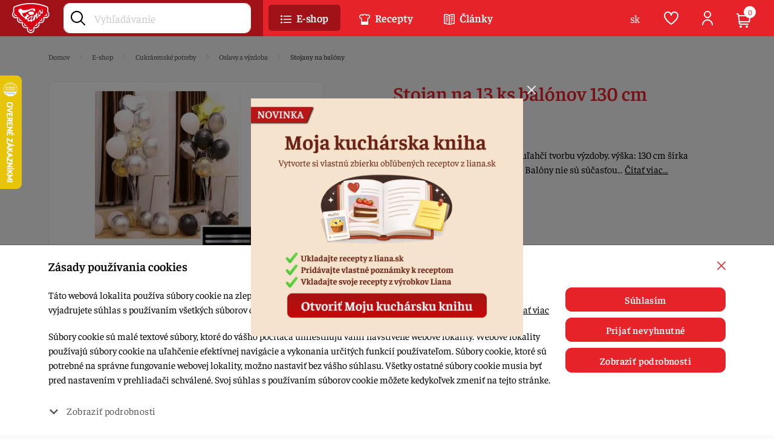

--- FILE ---
content_type: text/html; charset=utf-8
request_url: https://www.liana.sk/tovar/6604/stojan-na-13-ks-balonov-130-cm
body_size: 15557
content:
<!DOCTYPE html>
<html lang="sk">
<head>
    <meta name="viewport" content="width=device-width, initial-scale=1" />
    <meta http-equiv="X-UA-Compatible" content="IE=edge,chrome=1"/>
    <meta charset="UTF-8"/>
    <meta name="robots" content="index,follow"/>

    <title id="snippet--title">Stojan na 13 ks balónov 130 cm - Liana</title>
    <meta name="keywords" content="balonova girlanda, party balony, balony na detskú oslavu, balony na party, party balóny, narodeninová oslava, zápich, zápich na tortu, zápichy na tortu, narodeniny, narodeninova oslava, narodeninova oslava napady, stojan na balóny"/>
    <meta name="description" content="Balónové girlandy rôznych farieb a tvarov vhodné na svadby, rodinné oslavy. Sady balónov a stojany na balóny nájdete u nás."/>

    <link rel="apple-touch-icon" sizes="57x57" href="/assets/default/favicon/apple-icon-57x57.png"/>
    <link rel="apple-touch-icon" sizes="60x60" href="/assets/default/favicon/apple-icon-60x60.png"/>
    <link rel="apple-touch-icon" sizes="72x72" href="/assets/default/favicon/apple-icon-72x72.png"/>
    <link rel="apple-touch-icon" sizes="76x76" href="/assets/default/favicon/apple-icon-76x76.png"/>
    <link rel="apple-touch-icon" sizes="114x114" href="/assets/default/favicon/apple-icon-114x114.png"/>
    <link rel="apple-touch-icon" sizes="120x120" href="/assets/default/favicon/apple-icon-120x120.png"/>
    <link rel="apple-touch-icon" sizes="144x144" href="/assets/default/favicon/apple-icon-144x144.png"/>
    <link rel="apple-touch-icon" sizes="152x152" href="/assets/default/favicon/apple-icon-152x152.png"/>
    <link rel="apple-touch-icon" sizes="180x180" href="/assets/default/favicon/apple-icon-180x180.png"/>
    <link rel="icon" type="image/png" sizes="192x192" href="/assets/default/favicon/android-icon-192x192.png"/>
    <link rel="icon" type="image/png" sizes="32x32" href="/assets/default/favicon/favicon-32x32.png"/>
    <link rel="icon" type="image/png" sizes="96x96" href="/assets/default/favicon/favicon-96x96.png"/>
    <link rel="icon" type="image/png" sizes="16x16" href="/assets/default/favicon/favicon-16x16.png"/>
    <link rel="manifest" href="/assets/default/favicon/manifest.json"/>

    <meta name="msapplication-TileColor" content="#ffffff"/>
    <meta name="msapplication-TileImage" content="/assets/default/favicon/ms-icon-144x144.png"/>
    <meta name="theme-color" content="#ffffff"/>

    <meta name="author" content="Liana"/>
    <meta property="og:title" content="Stojan na 13 ks balónov 130 cm"/>
    <meta property="og:url" content="https://www.liana.sk/tovar/6604/stojan-na-13-ks-balonov-130-cm"/>
    <meta property="og:site_name" content="Liana"/>
    <meta property="og:description" content="Balónové girlandy rôznych farieb a tvarov vhodné na svadby, rodinné oslavy. Sady balónov a stojany na balóny nájdete u nás."/>

        <meta property="og:image" content="https://www.liana.sk/thumbs/400x400-fix-80/6604-9483-2528.jpg"/>
        <meta property="og:image:width" content="400" />
        <meta property="og:image:height" content="400" />

    <script>
        window.dataLayer = window.dataLayer || [];
        function gtag(){ dataLayer.push(arguments) };
    </script>

    <script>
        gtag('consent', 'default', {
            'analytics_storage':  'denied',
            'ad_storage': 'denied',
            'ad_user_data': 'denied',
            'ad_personalization': 'denied'
        });
    </script>

        <!-- Google Tag Manager -->
        <script>(function(w,d,s,l,i){ w[l]=w[l]||[];w[l].push({ 'gtm.start':
            new Date().getTime(),event:'gtm.js' });var f=d.getElementsByTagName(s)[0],
            j=d.createElement(s),dl=l!='dataLayer'?'&l='+l:'';j.async=true;j.src=
            'https://www.googletagmanager.com/gtm.js?id='+i+dl;f.parentNode.insertBefore(j,f);
            })(window,document,'script','dataLayer', "GTM-NB73LB8");</script>
        <!-- End Google Tag Manager -->


    <script>
        dataLayer.push({ ecommerce: null });
        dataLayer.push({
            'event': "view_item",
            'page_location': window.location.href,
            'page_referrer': document.referrer,
            'gclid': null,
            'wbraid': null,
            'gbraid': null,
            'session_id': null,
            'fbp': null,
            'fbc': null,
            'client_id': null,
            'ecommerce': {
                'name': "Stojan na 13 ks balónov 130 cm",
                'category': "Cukrárenské potreby / Oslavy a výzdoba / Stojany na balóny",
                'value': "8.90",
                'currency': "EUR",
                'items': [
                    {
                        'item_id': 6604,
                        'item_name': "Stojan na 13 ks balónov 130 cm",
                        'item_brand': null,
                        'item_category': "Cukrárenské potreby / Oslavy a výzdoba / Stojany na balóny",
                        'item_list_id': 2139,
                        'item_list_name': "Cukrárenské potreby / Oslavy a výzdoba / Stojany na balóny",
                        'currency': "EUR",
                        'price': "8.90",
                        'quantity': 1
                    }
                ]
            }
        });
    </script>

    <meta name="facebook-domain-verification" content="0bjxyb8vmhruikh7spq5s8iaqpp4r6" />
<meta name="google-site-verification" content="EmqHJCP2UO-KibQ5W-W4WNBNaVixL2BeSxkMvpaF9Ck" />
<meta name="google-site-verification" content="anotiq89UJU1nt4cy2EPrjyDJWfa__OxBquLGnlhxhk" />
<meta name="p:domain_verify" content="0bc9c80b11a35d469537f014de652e19"/>

    <link rel="canonical" href="https://www.liana.sk/tovar/6604/stojan-na-13-ks-balonov-130-cm" />
<link rel="stylesheet" type="text/css" media="all" href="/webtemp/507481d024fe.css">

        <!-- display the login prompt -->
        <script src="https://accounts.google.com/gsi/client" async defer></script>
        <div id="g_id_onload"
             data-client_id="456185715749-8lr00eku9eso0720jj69toao4nlug6a6.apps.googleusercontent.com"
             data-context="signin"
             data-callback="googleLoginEndpoint"
             data-close_on_tap_outside="false">
        </div>

        <script>
            // callback function that will be called when the user is successfully logged-in with Google
            function googleLoginEndpoint(googleUser) {
                $.nette.ajax({
                    method: "POST",
                    url: "https://www.liana.sk/tovar/6604/stojan-na-13-ks-balonov-130-cm?do=GoogleOneTapAuthorize",
                    data: {"id_token":googleUser.credential}
                }).done(function(payload) {
                    console.log(payload);
                });
            }
        </script>

    <!-- Ecomail starts -->
    <script type="text/javascript">
        ;(function(p,l,o,w,i,n,g){ if(!p[i]){ p.GlobalSnowplowNamespace=p.GlobalSnowplowNamespace||[];
        p.GlobalSnowplowNamespace.push(i);p[i]=function(){ (p[i].q=p[i].q||[]).push(arguments)
        };p[i].q=p[i].q||[];n=l.createElement(o);g=l.getElementsByTagName(o)[0];n.async=1;
        n.src=w;g.parentNode.insertBefore(n,g)}}(window,document,"script","//d70shl7vidtft.cloudfront.net/ecmtr-2.4.2.js","ecotrack"));
        window.ecotrack('newTracker', 'cf', 'd2dpiwfhf3tz0r.cloudfront.net', { /* Initialise a tracker */
            appId: 'lianagolias', consentModeV2: true
        });
        window.ecotrack('setUserIdFromLocation', 'ecmid');
        window.ecotrack('trackPageView');
    </script>
    <!-- Ecomail stops -->

    <script type="text/javascript">
        window.ecotrack('trackStructEvent', 'ECM_PRODUCT_VIEW', 6604);
    </script>
</head>

<body class="shop " data-cookies-id="null" data-user-email="null" data-user-id="null">
<noscript>
    <iframe src="https://www.googletagmanager.com/ns.html?id=GTM-NB73LB8" height="0" width="0" style="display:none;visibility:hidden"></iframe>
</noscript>

<main class="main" id="main">
    <div class="px-10 px-sm-0">
<div class="container">
<div class="breadcrumb-wrapper">
    <ol class="breadcrumb breadcrumb-scrollable d-print-none" vocab="http://schema.org/" typeof="BreadcrumbList">
        <li class="breadcrumb-item" property="itemListElement" typeof="ListItem">
            <a href="/" property="item" typeof="WebPage">
                <span property="name">Domov</span>
            </a>
            <meta property="position" content="1">
        </li>
        <li class="breadcrumb-item" property="itemListElement" typeof="ListItem">
            <a href="/eshop" property="item" typeof="WebPage"><span property="name">E-shop</span></a>
            <meta property="position" content="2">
        </li>

                <li class="breadcrumb-item " property="itemListElement" typeof="ListItem">
                    <a href="/sortiment-cukrarenske-potreby" property="item" typeof="WebPage">
                        <span property="name">Cukrárenské potreby</span>
                    </a>
                    <meta property="position" content="3">
                </li>
                <li class="breadcrumb-item " property="itemListElement" typeof="ListItem">
                    <a href="/sortiment-oslavy-a-vyzdoba" property="item" typeof="WebPage">
                        <span property="name">Oslavy a výzdoba</span>
                    </a>
                    <meta property="position" content="4">
                </li>
                <li class="breadcrumb-item active" property="itemListElement" typeof="ListItem">
                    <a href="/sortiment-stojany-na-balony" property="item" typeof="WebPage">
                        <span property="name">Stojany na balóny</span>
                    </a>
                    <meta property="position" content="5">
                </li>
    </ol>
</div></div>

<div class="container product-detail" itemscope itemtype="http://schema.org/Product">
    <div class="row">
        <div class="col-12 col-md-6 col-lg-5 mb-40">
<div class="d-md-none">
    <h1 itemprop="name" class="color-red mb-20">Stojan na 13 ks balónov 130 cm</h1>
<div class="stock-detail mb-20 mb-md-30">

        <span class="stock-in">
            <svg class="icon me-5"><use xlink:href='/assets/default/icons/icons.svg?v=1762718848#in-stock'></use></svg>
            Skladom &gt; 10
        </span>
</div>

<p class="short-description mb-20 mb-md-40">
        Stojan na 13 ks balón, ktorý vám uľahčí tvorbu výzdoby.


	výška: 130 cm
	šírka podstavca: 20 cm
	materiál: plast


Balóny nie sú súčasťou…
    <a href="#product-info" class="scrollSupportProduct"
       data-pixel-add-desc="true"
       data-pixel-id="6604"
       data-pixel-name="Stojan na 13 ks balónov 130 cm"
       data-pixel-brand=""
       data-pixel-category="Cukrárenské potreby / Oslavy a výzdoba / Stojany na balóny"
       data-pixel-category-id="2139"
       data-pixel-price="8.9"
       data-pixel-currency="EUR">Čítať viac…</a>
</p></div><figure class="mb-20 position-relative">
    <a data-fancybox="gallery" data-thumbs="true" class="zoomin" href="/thumbs/1200x1200-normal-80/6604-9483-2528.jpg"
       data-pixel-add-zoom="true"
       data-pixel-id="6604"
       data-pixel-name="Stojan na 13 ks balónov 130 cm"
       data-pixel-brand=""
       data-pixel-category="Cukrárenské potreby / Oslavy a výzdoba / Stojany na balóny"
       data-pixel-category-id="2139"
       data-pixel-price="8.9"
       data-pixel-currency="EUR">
        <img itemprop="image" src="/thumbs/600x600-fix-80/6604-9483-2528.jpg" alt="Stojan na 13 ks balónov 130 cm" class="img-fluid border-radius-10 img-border" loading="lazy" />
    </a>

    <a href="/thumbs/1200x1200-normal-80/of-6604-2597-2528-1.png" data-fancybox="gallery2" data-thumb="/thumbs/130x130-fix-80/of-6604-2597-2528-1.png"></a>
    <a href="/thumbs/1200x1200-normal-80/of-6604-4145-2528-2.png" data-fancybox="gallery2" data-thumb="/thumbs/130x130-fix-80/of-6604-4145-2528-2.png"></a>

    <div class="product-badge product-badge-detail">
    </div>
</figure>

<div class="owl-carousel owl-theme-foto mb-30 mb-lg-60" id="foto-slider">
    <div class="col-foto">
        <a data-fancybox="gallery" class="cursor-zoom-in" href="/thumbs/1200x1200-normal-80/of-6604-2597-2528-1.png"
           data-pixel-add-zoom="true"
           data-pixel-id="6604"
           data-pixel-name="Stojan na 13 ks balónov 130 cm"
           data-pixel-brand=""
           data-pixel-category="Cukrárenské potreby / Oslavy a výzdoba / Stojany na balóny"
           data-pixel-category-id="2139"
           data-pixel-price="8.9"
           data-pixel-currency="EUR">
            <img itemprop="image" loading="lazy" itemprop="image" width="130" height="130" src="/thumbs/130x130-drop-80/of-6604-2597-2528-1.png" class="img-fluid" alt="Stojan na 13 ks balónov 130 cm" />
        </a>
    </div>
    <div class="col-foto">
        <a data-fancybox="gallery" class="cursor-zoom-in" href="/thumbs/1200x1200-normal-80/of-6604-4145-2528-2.png"
           data-pixel-add-zoom="true"
           data-pixel-id="6604"
           data-pixel-name="Stojan na 13 ks balónov 130 cm"
           data-pixel-brand=""
           data-pixel-category="Cukrárenské potreby / Oslavy a výzdoba / Stojany na balóny"
           data-pixel-category-id="2139"
           data-pixel-price="8.9"
           data-pixel-currency="EUR">
            <img itemprop="image" loading="lazy" itemprop="image" width="130" height="130" src="/thumbs/130x130-drop-80/of-6604-4145-2528-2.png" class="img-fluid" alt="Stojan na 13 ks balónov 130 cm" />
        </a>
    </div>
</div>

<div class="heureka-box d-none d-md-flex">
    <div class="img">
        <a href="https://obchody.heureka.sk/liana-sk/recenze/" class="blank">
            <img loading="lazy" class="img-fluid" src="/assets/default/icons/heureka.svg" width="60" height="60" alt="Heureka">
        </a>
    </div>
    <div class="desc">
        <div class="rating">
            <span class="mr-5">100%</span>
            <img loading="lazy" src="/assets/default/icons/heureka-stars.svg" width="93" height="14" class="stars" alt="100%">
        </div>

        <span class="ratingtime">Pridané: 08.05.2024</span>
        <p class="ratingdesc mt-5">
            Kvalitné výrobky, rýchle dodanie. Maximálna spokojnosť.
        </p>
    </div>
</div>        </div>

        <div class="col-12 col-md-6 col-lg-6 offset-lg-1 mb-40">
<div class="d-none d-md-block">
    <h2 class="h1 color-red mb-20">Stojan na 13 ks balónov 130 cm</h2>
<div class="stock-detail mb-20 mb-md-30">

        <span class="stock-in">
            <svg class="icon me-5"><use xlink:href='/assets/default/icons/icons.svg?v=1762718848#in-stock'></use></svg>
            Skladom &gt; 10
        </span>
</div>

<p class="short-description mb-20 mb-md-40">
        Stojan na 13 ks balón, ktorý vám uľahčí tvorbu výzdoby.


	výška: 130 cm
	šírka podstavca: 20 cm
	materiál: plast


Balóny nie sú súčasťou…
    <a href="#product-info" class="scrollSupportProduct"
       data-pixel-add-desc="true"
       data-pixel-id="6604"
       data-pixel-name="Stojan na 13 ks balónov 130 cm"
       data-pixel-brand=""
       data-pixel-category="Cukrárenské potreby / Oslavy a výzdoba / Stojany na balóny"
       data-pixel-category-id="2139"
       data-pixel-price="8.9"
       data-pixel-currency="EUR">Čítať viac…</a>
</p></div>

        <div itemprop="offers" itemscope itemtype="http://schema.org/Offer" class="product-price mb-20 mb-lg-40">
            <meta itemprop="priceCurrency" content="EUR" />
            <meta itemprop="price" content="8.9" />
            <meta itemprop="url" content="https://www.liana.sk/tovar/6604/stojan-na-13-ks-balonov-130-cm" />

                <meta itemprop="availability" content="https://schema.org/InStock" />

                <span class="price-default">8,90 €</span>

                / 1 ks s DPH
        </div>

                    <form action="/tovar/6604/stojan-na-13-ks-balonov-130-cm" method="post" id="frm-cartItemForm" class="ajax">
                        <div class="row">
                            <div class="col-12 col-sm-6 col-md-12 col-lg-5 col-xl-4 mb-10">
                                <div class="quantity-box">
                                    <input name="qty" required data-nette-rules='[{"op":":filled","msg":"Zadajte prosím \"Počet kusov\"."},{"op":":integer","msg":"Zadajte prosím cele číslo pre: \"Počet kusov\"."}]' type="text" value="1" data-min="1" data-step="1" id="cartItemFormQty" class="form-control form-control-lg quantity text-center" aria-label="Počet kusov">
                                </div>
                            </div>

                            <div class="col-12 col-sm-6 col-md-12 col-lg-5 col-xl-6 mb-10">
                                <button type="submit" name="send" value="Do košíka" class="btn btn-green btn-lg btn-add-detail w-100"  aria-label="Do košíka"
                                                      data-dropdown-open="true"
                                                      data-pixel-add-box="true"
                                                      data-pixel-id="6604"
                                                      data-pixel-name="Stojan na 13 ks balónov 130 cm"
                                                      data-pixel-brand=""
                                                      data-pixel-category="Cukrárenské potreby / Oslavy a výzdoba / Stojany na balóny"
                                                      data-pixel-category-id="2139"
                                                      data-pixel-price="8.9"
                                                      data-pixel-currency="EUR">

                                    <svg class="icon me-5"><use xlink:href="/assets/default/icons/icons.svg?v=1762718848#new-add-to-cart"></use></svg>
                                    Do košíka
                                </button>
                            </div>

                            <div class="col-12 col-lg-2 text-lg-end" id="snippet--productDetail">
                                <div class="d-none d-lg-block">
                                        <button type="button" class="ajax btn btn-default btn-lg btn-popular" aria-label="Pridať medzi obľúbené" role="button" data-bs-toggle="modal" data-bs-target="#loginBox">
                                            <svg class="icon"><use xlink:href="/assets/default/icons/icons.svg?v=1762718848#new-heart"></use></svg>
                                        </button>
                                </div>

                                <div class="d-lg-none">
                                        <button type="button" class="ajax btn btn-link btn-link-heart w-100" aria-label="Pridať medzi obľúbené" role="button" data-bs-toggle="modal" data-bs-target="#loginBox">
                                            <svg class="icon me-10"><use xlink:href="/assets/default/icons/icons.svg?v=1762718848#new-heart"></use></svg>
                                            <span>Pridať medzi obľúbené</span>
                                        </button>
                                </div>
                            </div>
                        </div>
                    <input type="hidden" name="_token_" value="q7lpl9hrj7xtR/yPM06vbPkXJVdkPEanbMk4c="><input type="hidden" name="product_id" value="6604"><input type="hidden" name="_do" value="cartItemForm-submit"><!--[if IE]><input type=IEbug disabled style="display:none"><![endif]-->
</form>

<div class="heureka-box mt-20 d-flex d-md-none">
    <div class="img">
        <a href="https://obchody.heureka.sk/liana-sk/recenze/" class="blank">
            <img loading="lazy" class="img-fluid" src="/assets/default/icons/heureka.svg" width="60" height="60" alt="Heureka">
        </a>
    </div>
    <div class="desc">
        <div class="rating">
            <span class="mr-5">100%</span>
            <img loading="lazy" src="/assets/default/icons/heureka-stars.svg" width="93" height="14" class="stars" alt="100%">
        </div>

        <span class="ratingtime">Pridané: 08.05.2024</span>
        <p class="ratingdesc mt-5">
            Kvalitné výrobky, rýchle dodanie. Maximálna spokojnosť.
        </p>
    </div>
</div>
<hr class="mt-20 mb-20" />

<div class="product-parameters">
            <div class="row">
                <div class="col-6 param-name">Cena bez DPH:</div>
                <div class="col-6 param-value text-end text-lg-start">7,24 €</div>
            </div>
            

            <div class="row">
                <div class="col-6 param-name">Kód produktu:</div>
                <div class="col-6 param-value text-end text-lg-start" itemprop="sku">2528</div>
            </div>
            <div class="row">
                <div class="col-6 param-name">Hmotnosť:</div>
                <div class="col-6 param-value text-end text-lg-start">500 g</div>
            </div>



</div>        </div>
    </div>

    <div>
<ul class="nav nav-pills flex-nowrap overflow-auto mb-30 d-print-none" id="product-info">
    <li class="nav-item">
        <a class="nav-link active" data-bs-toggle="tab" data-bs-target="#productTab1" href="#productTab1">Popis</a>
    </li>

</ul>

<div class="tab-content mb-40" id="productTabContent">
    <div class="tab-pane fade show active" id="productTab1">
        <div class="row">
            <div class="col-12 col-lg-6 mb-40 wysing">
                <div itemprop="description">
                    <p>Stojan na 13&nbsp;ks balón, ktorý vám uľahčí tvorbu výzdoby.</p>

<ul>
	<li>výška:&nbsp;130&nbsp;cm</li>
	<li>šírka podstavca: 20&nbsp;cm</li>
	<li>materiál: plast</li>
</ul>

<p>Balóny nie sú súčasťou balenia.</p>

<p>V balení je stojan, paličky, spojovací materiál na paličky a držiaky na balóny. Základňa&nbsp;na naplnenie vodou s&nbsp;priemerom 20&nbsp;cm, 13 košíčkov a palice s dĺžkou max 130 cm s konektormi. Všetky prvky balónového stojana je možné zložiť veľmi rýchlo, bez potreby akéhokoľvek náradia.&nbsp;Palice s nastaviteľnou dĺžkou.</p>

                </div>

            </div>

            <div class="col-12 col-lg-4 offset-lg-2 mb-40">
<div class="d-none d-lg-block mb-40">
        <a class="item blank" href="https://www.liana.sk/sortiment-pecenie">
            <img loading="lazy" class="img-fluid border-radius-10 img-border" src="/thumbs/350x350-drop-80/149-8879-bocny-banner-e-shop-350-x-350-px-20251206-060840-0000.jpg" width="350" height="350" alt="Reklama vľavo"/>
        </a>
</div>            </div>
        </div>
    </div>


    <div class="tab-pane fade" id="productTab4">
<div class="owl-carousel owl-recipe-slider-detail d-flex list-recipe">
</div>    </div>


</div>    </div>

    <div>
    <hr class="mt-30 mb-30 d-print-none" />
    <span class="h2 color-red text-center mb-30 mb-lg-50 d-print-none">
            Podobné produkty
    </span>
    <div class="owl-carousel owl-product-slider list-product d-print-none">
<div class="item h-100 d-flex flex-column" itemprop="itemListElement" itemscope itemtype="https://schema.org/Product https://schema.org/ListItem">
    <meta itemprop="name" content="Páska na balónovú girlandu 5 m" />

    <a href="/tovar-6404-paska-na-balonovu-girlandu-5-m" itemprop="url">
        <figure class="mb-15">
            <img itemprop="image" src="/thumbs/400x400-fix-80/6404-8249-logo-59.png" class="img-fluid" width="400" height="400" alt="Páska na balónovú girlandu 5 m" loading="lazy" />

            <div class="product-badge">
            </div>
        </figure>

        <h2 class="px-10 px-sm-15 mb-5">Páska na balónovú girlandu 5 m</h2>
    </a>

    <div class="px-10 px-sm-15 pb-10 pb-sm-15">
            <div class="row mb-10">
                <div class="col-7 stock">
                            <span class="stock-in">
                            <svg class="icon me-5"><use xlink:href='/assets/default/icons/icons.svg?v=1762718848#in-stock'></use></svg> 8 ks
                        </span>
                </div>

                <div class="col-5 text-end code">
                    Kód:&nbsp;2529
                </div>
            </div>

            <div class="d-flex align-items-center">
                <div class="price" itemprop="offers" itemscope itemtype="http://schema.org/Offer">
                    <meta itemprop="priceCurrency" content="EUR" />
                    <meta itemprop="price" content="0.81" />



                        <span class="price-default">1,00 €</span>
                </div>

                <div class="ms-auto" id="snippet--h1product-6404">
                        <a href="/tovar/6604/stojan-na-13-ks-balonov-130-cm?product_id=6404&amp;do=addPopular" class="ajax btn btn-heart ajax" data-popular="true">
                            <svg class="icon"><use xlink:href="/assets/default/icons/icons.svg?v=1762718848#new-heart"></use></svg>
                        </a>
                </div>

                <div class="ms-5">
                        <a href="/tovar/6604/stojan-na-13-ks-balonov-130-cm?item_id=6404&amp;do=addItem" class="ajax btn btn-green btn-list-add" data-dropdown-open="true"
                                                                data-pixel-add="true"
                                                                data-pixel-id="6404"
                                                                data-pixel-name="Páska na balónovú girlandu 5 m"
                                                                data-pixel-brand=""
                                                                data-pixel-category="Cukrárenské potreby / Oslavy a výzdoba / Balónové girlandy"
                                                                data-pixel-category-id="2138"
                                                                data-pixel-price="1"
                                                                data-pixel-currency="EUR">

                                <svg class="icon"><use xlink:href="/assets/default/icons/icons.svg?v=1762718848#new-add-to-cart"></use></svg>
                        </a>
                </div>
            </div>
    </div>
</div><div class="item h-100 d-flex flex-column" itemprop="itemListElement" itemscope itemtype="https://schema.org/Product https://schema.org/ListItem">
    <meta itemprop="name" content="Stojan na 6 ks balónov 70 cm" />

    <a href="/tovar/6398/stojan-na-6-ks-balonov-70-cm" itemprop="url">
        <figure class="mb-15">
            <img itemprop="image" src="/thumbs/400x400-fix-80/6398-7626-logo-45.png" class="img-fluid" width="400" height="400" alt="Stojan na 6 ks balónov 70 cm" loading="lazy" />

            <div class="product-badge">
            </div>
        </figure>

        <h2 class="px-10 px-sm-15 mb-5">Stojan na 6 ks balónov 70 cm</h2>
    </a>

    <div class="px-10 px-sm-15 pb-10 pb-sm-15">
            <div class="row mb-10">
                <div class="col-7 stock">
                            <span class="stock-in">
                            <svg class="icon me-5"><use xlink:href='/assets/default/icons/icons.svg?v=1762718848#in-stock'></use></svg> 2 ks
                        </span>
                </div>

                <div class="col-5 text-end code">
                    Kód:&nbsp;2522
                </div>
            </div>

            <div class="d-flex align-items-center">
                <div class="price" itemprop="offers" itemscope itemtype="http://schema.org/Offer">
                    <meta itemprop="priceCurrency" content="EUR" />
                    <meta itemprop="price" content="2.36" />



                        <span class="price-default">2,90 €</span>
                </div>

                <div class="ms-auto" id="snippet--h1product-6398">
                        <a href="/tovar/6604/stojan-na-13-ks-balonov-130-cm?product_id=6398&amp;do=addPopular" class="ajax btn btn-heart ajax" data-popular="true">
                            <svg class="icon"><use xlink:href="/assets/default/icons/icons.svg?v=1762718848#new-heart"></use></svg>
                        </a>
                </div>

                <div class="ms-5">
                        <a href="/tovar/6604/stojan-na-13-ks-balonov-130-cm?item_id=6398&amp;do=addItem" class="ajax btn btn-green btn-list-add" data-dropdown-open="true"
                                                                data-pixel-add="true"
                                                                data-pixel-id="6398"
                                                                data-pixel-name="Stojan na 6 ks balónov 70 cm"
                                                                data-pixel-brand=""
                                                                data-pixel-category="Cukrárenské potreby / Oslavy a výzdoba / Stojany na balóny"
                                                                data-pixel-category-id="2139"
                                                                data-pixel-price="2.9"
                                                                data-pixel-currency="EUR">

                                <svg class="icon"><use xlink:href="/assets/default/icons/icons.svg?v=1762718848#new-add-to-cart"></use></svg>
                        </a>
                </div>
            </div>
    </div>
</div><div class="item h-100 d-flex flex-column" itemprop="itemListElement" itemscope itemtype="https://schema.org/Product https://schema.org/ListItem">
    <meta itemprop="name" content="Stojan na 11 ks balónov 103 cm" />

    <a href="/tovar/6401/stojan-na-11-ks-balonov-103-cm" itemprop="url">
        <figure class="mb-15">
            <img itemprop="image" src="/thumbs/400x400-fix-80/6401-7432-logo-54.png" class="img-fluid" width="400" height="400" alt="Stojan na 11 ks balónov 103 cm" loading="lazy" />

            <div class="product-badge">
            </div>
        </figure>

        <h2 class="px-10 px-sm-15 mb-5">Stojan na 11 ks balónov 103 cm</h2>
    </a>

    <div class="px-10 px-sm-15 pb-10 pb-sm-15">
            <div class="row mb-10">
                <div class="col-7 stock">
                            <span class="stock-out">
                            <svg class="icon me-5"><use xlink:href='/assets/default/icons/icons.svg?v=1762718848#error'></use></svg> Nedostupné
                        </span>
                </div>

                <div class="col-5 text-end code">
                    Kód:&nbsp;2525
                </div>
            </div>

            <div class="d-flex align-items-center">
                <div class="price" itemprop="offers" itemscope itemtype="http://schema.org/Offer">
                    <meta itemprop="priceCurrency" content="EUR" />
                    <meta itemprop="price" content="3.66" />



                        <span class="price-default">4,50 €</span>
                </div>

                <div class="ms-auto" id="snippet--h1product-6401">
                        <a href="/tovar/6604/stojan-na-13-ks-balonov-130-cm?product_id=6401&amp;do=addPopular" class="ajax btn btn-heart ajax" data-popular="true">
                            <svg class="icon"><use xlink:href="/assets/default/icons/icons.svg?v=1762718848#new-heart"></use></svg>
                        </a>
                </div>

                <div class="ms-5">
                        <a href="/tovar/6604/stojan-na-13-ks-balonov-130-cm?item_id=6401&amp;do=addItem" class="ajax btn btn-green btn-list-add" data-dropdown-open="true"
                                                                data-pixel-add="true"
                                                                data-pixel-id="6401"
                                                                data-pixel-name="Stojan na 11 ks balónov 103 cm"
                                                                data-pixel-brand=""
                                                                data-pixel-category="Cukrárenské potreby / Oslavy a výzdoba / Stojany na balóny"
                                                                data-pixel-category-id="2139"
                                                                data-pixel-price="4.5"
                                                                data-pixel-currency="EUR">

                                <svg class="icon"><use xlink:href="/assets/default/icons/icons.svg?v=1762718848#new-add-to-cart"></use></svg>
                        </a>
                </div>
            </div>
    </div>
</div><div class="item h-100 d-flex flex-column" itemprop="itemListElement" itemscope itemtype="https://schema.org/Product https://schema.org/ListItem">
    <meta itemprop="name" content="Stojan na balónový stĺp" />

    <a href="/tovar/6402/stojan-na-balonovy-stlp" itemprop="url">
        <figure class="mb-15">
            <img itemprop="image" src="/thumbs/400x400-fix-80/6402-5844-9051890741055391899.jpg" class="img-fluid" width="400" height="400" alt="Stojan na balónový stĺp" loading="lazy" />

            <div class="product-badge">
            </div>
        </figure>

        <h2 class="px-10 px-sm-15 mb-5">Stojan na balónový stĺp</h2>
    </a>

    <div class="px-10 px-sm-15 pb-10 pb-sm-15">
            <div class="row mb-10">
                <div class="col-7 stock">
                            <span class="stock-in">
                            <svg class="icon me-5"><use xlink:href='/assets/default/icons/icons.svg?v=1762718848#in-stock'></use></svg> &gt; 10
                        </span>
                </div>

                <div class="col-5 text-end code">
                    Kód:&nbsp;2526
                </div>
            </div>

            <div class="d-flex align-items-center">
                <div class="price" itemprop="offers" itemscope itemtype="http://schema.org/Offer">
                    <meta itemprop="priceCurrency" content="EUR" />
                    <meta itemprop="price" content="5.61" />



                        <span class="price-default">6,90 €</span>
                </div>

                <div class="ms-auto" id="snippet--h1product-6402">
                        <a href="/tovar/6604/stojan-na-13-ks-balonov-130-cm?product_id=6402&amp;do=addPopular" class="ajax btn btn-heart ajax" data-popular="true">
                            <svg class="icon"><use xlink:href="/assets/default/icons/icons.svg?v=1762718848#new-heart"></use></svg>
                        </a>
                </div>

                <div class="ms-5">
                        <a href="/tovar/6604/stojan-na-13-ks-balonov-130-cm?item_id=6402&amp;do=addItem" class="ajax btn btn-green btn-list-add" data-dropdown-open="true"
                                                                data-pixel-add="true"
                                                                data-pixel-id="6402"
                                                                data-pixel-name="Stojan na balónový stĺp"
                                                                data-pixel-brand=""
                                                                data-pixel-category="Cukrárenské potreby / Oslavy a výzdoba / Stojany na balóny"
                                                                data-pixel-category-id="2139"
                                                                data-pixel-price="6.9"
                                                                data-pixel-currency="EUR">

                                <svg class="icon"><use xlink:href="/assets/default/icons/icons.svg?v=1762718848#new-add-to-cart"></use></svg>
                        </a>
                </div>
            </div>
    </div>
</div><div class="item h-100 d-flex flex-column" itemprop="itemListElement" itemscope itemtype="https://schema.org/Product https://schema.org/ListItem">
    <meta itemprop="name" content="Pumpa elektrická na balóny 600W" />

    <a href="/tovar-6470-pumpa-elektricka-na-balony-600w" itemprop="url">
        <figure class="mb-15">
            <img itemprop="image" src="/thumbs/400x400-fix-80/6470-5913-2594.png" class="img-fluid" width="400" height="400" alt="Pumpa elektrická na balóny 600W" loading="lazy" />

            <div class="product-badge">
            </div>
        </figure>

        <h2 class="px-10 px-sm-15 mb-5">Pumpa elektrická na balóny 600W</h2>
    </a>

    <div class="px-10 px-sm-15 pb-10 pb-sm-15">
            <div class="row mb-10">
                <div class="col-7 stock">
                            <span class="stock-in">
                            <svg class="icon me-5"><use xlink:href='/assets/default/icons/icons.svg?v=1762718848#in-stock'></use></svg> &gt; 10
                        </span>
                </div>

                <div class="col-5 text-end code">
                    Kód:&nbsp;2594
                </div>
            </div>

            <div class="d-flex align-items-center">
                <div class="price" itemprop="offers" itemscope itemtype="http://schema.org/Offer">
                    <meta itemprop="priceCurrency" content="EUR" />
                    <meta itemprop="price" content="18.7" />



                        <span class="price-default">23,00 €</span>
                </div>

                <div class="ms-auto" id="snippet--h1product-6470">
                        <a href="/tovar/6604/stojan-na-13-ks-balonov-130-cm?product_id=6470&amp;do=addPopular" class="ajax btn btn-heart ajax" data-popular="true">
                            <svg class="icon"><use xlink:href="/assets/default/icons/icons.svg?v=1762718848#new-heart"></use></svg>
                        </a>
                </div>

                <div class="ms-5">
                        <a href="/tovar/6604/stojan-na-13-ks-balonov-130-cm?item_id=6470&amp;do=addItem" class="ajax btn btn-green btn-list-add" data-dropdown-open="true"
                                                                data-pixel-add="true"
                                                                data-pixel-id="6470"
                                                                data-pixel-name="Pumpa elektrická na balóny 600W"
                                                                data-pixel-brand=""
                                                                data-pixel-category="Cukrárenské potreby / Oslavy a výzdoba / Pumpy k balónom"
                                                                data-pixel-category-id="2140"
                                                                data-pixel-price="23"
                                                                data-pixel-currency="EUR">

                                <svg class="icon"><use xlink:href="/assets/default/icons/icons.svg?v=1762718848#new-add-to-cart"></use></svg>
                        </a>
                </div>
            </div>
    </div>
</div>    </div>
    </div>
</div>


    </div>
</main>

<section class="container d-print-none">
    <div class="owl-carousel py-20 py-sm-40 py-lg-80" id="icon-slider">
        <div class="item text-center">
                <a href="https://www.lianasro.sk/doprava-a-platba">
                    <img loading="lazy" width="98" height="98" src="/images/banner/134_6282_fn1.svg" alt="Doručenie ZADARMO"/>
                </a>

            <div class="info text-uppercase">
                <p>Doručenie ZADARMO<br />
pri nákupe nad 120 €</p>

            </div>
        </div>
        <div class="item text-center">
                <img loading="lazy" width="98" height="98" src="/images/banner/135_2728_fn2.svg" alt="Tovar skladom"/>

            <div class="info text-uppercase">
                <p>&nbsp; Tovar&nbsp;odosielame&nbsp;<br />
do 1-3 pracovných dní<br />
od prijatia objednávky</p>

            </div>
        </div>
        <div class="item text-center">
                <a href="/doprava-cr">
                    <img loading="lazy" width="98" height="98" src="/images/banner/136_4791_fn3.svg" alt="Doručenie aj do Českej republiky"/>
                </a>

            <div class="info text-uppercase">
                <p>Doručenie aj do<br />
Českej republiky</p>

            </div>
        </div>
        <div class="item text-center">
                <img loading="lazy" width="98" height="98" src="/images/banner/140_5927_fn4.svg" alt="Spoľahlivý partner"/>

            <div class="info text-uppercase">
                <p>Spoľahlivý<br />
partner</p>

            </div>
        </div>
    </div>
</section>
<div id="snippet--newsletterArea" class="container position-relative d-print-none">
<div class="newsletter p-20 p-lg-40">
    <div class="row">
        <div class="col-12 col-md-5 col-lg-4 mb-10 mb-md-0">
            <span class="h3 text-uppercase mb-10">Newsletter</span>
            <p>Máte záujem vedieť ako prvý o našich akciách, novinkách a receptoch?</p>
        </div>

        <div id="snippet--newsletter" class="col-12 col-md-7 col-lg-8">
            <form action="/tovar/6604/stojan-na-13-ks-balonov-130-cm" method="post" id="frm-newsletterForm" class="ajax">
                    <div class="newsletter-form position-relative mb-10">
                        <input type="email" name="nemail" id="frm-newsletterForm-nemail" required data-nette-rules='[{"op":":filled","msg":"Zadajte prosím \"Email\"."},{"op":":email","msg":"Zadajte prosím email v správnom formáte."}]' class="form-control form-control-lg" placeholder="Vaša emailová adresa" aria-label="Vaša emailová adresa" />
                        <button type="submit" name="send" value="Odoslať" class="btn btn-lg btn-primary">
                            Odoberať
                        </button>
                    </div>

                    <div class="form-check ms-20">
                        <input type="checkbox" name="agreement" required data-nette-rules='[{"op":":filled","msg":"Musíte súhlasiť so spracovaním poskytnutých osobných údajov ak sa chcete registrovať do zasielania noviniek."}]' class="form-check-input" id="agreement" aria-label="Súhlasím so spracovaním osobných údajov v súlade s nariadením GDPR o ochrane osobných údajov">
                        <label class="form-check-label" for="agreement">
                            Súhlasím so spracovaním osobných údajov v súlade s


                                <a href="/zasady-spracuvanie-osobnych-udajov-a-system-ochrany-osobnych-udajov-podla-nariadenia-gdpr" class="blank conditions">nariadením GDPR o ochrane osobných údajov</a>.
                        </label>
                    </div>
            <input type="hidden" name="_token_" value="53awtykckoZ4I/Ucb9PNXGnNYfKE02U6kUbTQ="><input type="hidden" name="_do" value="newsletterForm-submit"><!--[if IE]><input type=IEbug disabled style="display:none"><![endif]-->
</form>
        </div>
    </div>
</div></div>

<footer class="footer d-print-none">
<div class="container">
    <div class="footer-menu mb-30 mb-lg-120 row">
        <div class="col-12 col-sm-6 col-lg-2">
            <a href="/">
                <img loading="lazy" width="148" height="122" src="/assets/default/logo/logo-footer.svg" alt="Kvalita v kuchyni - Liana" />
            </a>
        </div>

        <div class="col-12 col-sm-6 col-lg-4 col-xl-3 mt-10 mb-30 mb-lg-0">
            <div class="ps-30 ps-sm-0">
                <a href="tel:+421 54 4792 195" class="footer-icon mb-5">
                    <svg class="icon"><use xlink:href='/assets/default/icons/icons.svg?v=1762718848#new-phone'></use></svg>
                    +421 54 4792 195
                </a>
                <a href="mailto:liana@liana.sk" class="footer-icon mb-15">
                    <svg class="icon"><use xlink:href='/assets/default/icons/icons.svg?v=1762718848#new-mail'></use></svg>
                    liana@liana.sk
                </a>

                <div class="social-icons">
                    <a href="https://www.facebook.com/Liana.kvalita.v.kuchyni" class="blank" title="Facebook">
                        <svg class="icon"><use xlink:href='/assets/default/icons/icons.svg?v=1762718848#facebook'></use></svg>
                    </a>

                    <a href="https://www.instagram.com/liana_kvalita_v_kuchyni/" class="blank" title="Instagram">
                        <svg class="icon"><use xlink:href='/assets/default/icons/icons.svg?v=1762718848#instagram'></use></svg>
                    </a>

                    <a href="https://www.youtube.com/channel/UCYrinSGCyfimziOFGTkK7Zw" class="blank" title="Youtube">
                        <svg class="icon"><use xlink:href='/assets/default/icons/icons.svg?v=1762718848#youtube'></use></svg>
                    </a>
                </div>
            </div>
        </div>

            <div class="footer-menu col-12 col-sm-6 col-lg-3 mt-10">
                <nav class="ps-30 ps-sm-0">
                    <ul>
                        <li>
    <a href="/ako-nakupovat">
        Ako nakupovať
    </a>
                        </li>
                        <li>
    <a href="/casto-kladene-otazky-faq">
        Často kladené otázky
    </a>
                        </li>
                        <li>
    <a href="/moznosti-dopravy-a-platby">
        Možnosti dopravy a platby
    </a>
                        </li>
                        <li>
    <a href="/doprava-zahranicie">
        Doprava zahraničie
    </a>
                        </li>
                        <li>
    <a href="/obchodne-podmienky">
        Obchodné podmienky
    </a>
                        </li>
                        <li>
    <a href="/reklamacny-poriadok">
        Reklamačný poriadok
    </a>
                        </li>
                        <li>
    <a href="/zasady-spracuvanie-osobnych-udajov-a-system-ochrany-osobnych-udajov-podla-nariadenia-gdpr">
        Ochrana osobných údajov
    </a>
                        </li>
                    </ul>
                </nav>
            </div>
            <div class="footer-menu col-12 col-sm-6 col-lg-3 mt-10">
                <nav class="ps-30 ps-sm-0">
                    <ul>
                        <li>
    <a href="/o-nas">
        O nás
    </a>
                        </li>
                        <li>
    <a href="/katalog-liana-2020">
        Katalóg Liana
    </a>
                        </li>
                        <li>
    <a href="/kvalita">
        Kvalita
    </a>
                        </li>
                        <li>
    <a href="/inovacia-vyrobneho-procesu-v-spolocnosti-liana-golias-s-r-o">
        Eurofondy LIANE - inovácia
    </a>
                        </li>
                        <li>
    <a href="/eurofondy2019">
        Eurofondy 2019
    </a>
                        </li>
                        <li>
    <a href="/eurofondy-2022-2023">
        Eurofondy 2022/2023
    </a>
                        </li>
                        <li>
    <a href="/eu-plan-obnovy">
        EÚ Plán obnovy
    </a>
                        </li>
                        <li>
    <a href="/kontakt">
        Kontakt
    </a>
                        </li>
                    </ul>
                </nav>
            </div>
    </div>

    <div class="row">
        <div class="col-12 col-lg-6 col-xl-5 mb-30 mb-lg-0">
            <div class="copy">
                <div class="ps-10 ps-sm-0">
                    © 2015-2026, LIANA GOLIAŠ s.r.o. všetky práva vyhradené.<br />
                    <button type="button" id="offcanvasCookiesButton" class="open-cookies" data-bs-toggle="offcanvas" data-bs-target="#offcanvasCookies" aria-controls="offcanvasCookies" aria-label="Upraviť nastavenia Cookies">
                        Upraviť nastavenia Cookies
                    </button>
                </div>
                <div class="ps-10 ps-sm-0">
                    <a href="http://www.marlow.sk/" class="blank">
                        Web dizajn: MARLOW DESIGN
                    </a>
                </div>
            </div>
        </div>

        <div class="col-12 col-lg-6 col-xl-7">
<div class="logofooter ps-10 ps-sm-0">
            <img loading="lazy" class="img-fluid" src="/thumbs/400x120-normal-80/195-7182-sk-2024.png" width="400" height="120" alt="Zlatá firma"/>
            <a class="item blank" href="https://www.doveryhodnafirma.eu/company,16291,liana-golias-s-r-o">
                <img loading="lazy" class="img-fluid" src="/thumbs/400x120-normal-80/196-4688-dark-horizontal-sk.png" width="400" height="120" alt="Dôveryhodná firma"/>
            </a>
</div>        </div>
    </div>
</div></footer>

<header class="header d-print-none d-flex">
<div class="col-left d-flex header-form-top">
    <div class="col-menu d-lg-none order-1 order-sm-0">
        <div class="hamburger" id="ham">
            <button type="button" aria-label="Open" class="hamburger-icon">
                <svg class="icon"><use xlink:href="/assets/default/icons/icons.svg?v=1762718848#new-menu"></use></svg>
            </button>
            <button type="button" aria-label="Close" class="hamburger-icon-close">
                <svg class="icon"><use xlink:href="/assets/default/icons/icons.svg?v=1762718848#close"></use></svg>
            </button>
        </div>
    </div>

    <div class="col-logo">
        <a href="/" class="logo">
            <img loading="lazy" width="62" height="50" src="/assets/default/logo/logo-header.svg" alt="Kvalita v kuchyni - Liana" />
        </a>
    </div>

    <div class="col-search pt-5 col-search-no-login">
        <div id="search-box" class="search-form search-form-top pe-20">
            <form action="/tovar/6604/stojan-na-13-ks-balonov-130-cm" method="post" id="search-form">
                <input id="search" name="fulltext" required data-nette-rules='[{"op":":filled","msg":"Zadajte prosím \"Reťazec pre hľadanie\"."}]' autocomplete="off" class="form-control form-control-lg" type="text" placeholder="Vyhľadávanie" data-search-link="/tovar/6604/stojan-na-13-ks-balonov-130-cm?do=search" aria-label="Vyhľadávanie" />
                <button name="send" value="Hľadať" class="btn-search" type="submit" aria-label="Hľadať">
                    <svg class="icon">
                        <use xlink:href='/assets/default/icons/icons.svg?v=1762718848#new-search'></use>
                    </svg>
                </button>
            <input type="hidden" name="_token_" value="x2610u1c1j/f3UzJJpDMZlIBpn4fyZEBrY5v0="><input type="hidden" name="_do" value="searchForm-submit"><!--[if IE]><input type=IEbug disabled style="display:none"><![endif]-->
</form>
        </div>

        <div id="search-modal" class="modal-search">
            <button type="button" class="icon-close" id="dropdownSearchClose" aria-label="Close">
                <svg class="icon"><use xlink:href="/assets/default/icons/icons.svg?v=1762718848#close"></use></svg>
            </button>
            <div id="snippet--headerResults">
                <div class="modal-search-content px-15 px-sm-30 pt-30 pb-20">
                </div>
            </div>
        </div>
    </div>

    <div class="col-left-login d-sm-none">
            <button type="button" aria-label="Konto" class="user menu-icon menu-icon-left" role="button" data-bs-toggle="modal" data-bs-target="#loginBox">
                <svg class="icon"><use xlink:href="/assets/default/icons/icons.svg?v=1762718848#new-user"></use></svg>
            </button>
    </div>
</div>

<div class="col-right flex-fill d-flex justify-content-between">
    <div>
        <ul class="top-menu d-none d-lg-block ms-5">
            <li>
<button type="button" aria-label="E-shop" class="item active" role="button" id="dropdownMenuEshop" data-bs-toggle="dropdown" data-bs-display="static"  aria-expanded="false">
    <span>
        <svg class="icon"><use xlink:href='/assets/default/icons/icons.svg?v=1762718848#list'></use></svg> E-shop
    </span>
</button>

<ul class="dropdown-menu dropdown-menu-top" aria-labelledby="dropdownMenuEshop">
    <div class="container py-40">
        <div class="row h-100">
            <div class="col-9 h-auto border-box pe-30 pe-xl-60">
                <div class="row">
                    <div class="col-4">
                        <span class="h5 mb-5 mb-20">Naše produkty Liana</span>
                        <ul class="menu-top-item">
                            <li>
                                <a href="/sortiment-bezlepkove-zmesi-liana">Bezlepkové zmesi Liana</a>
                            </li>
                            <li>
                                <a href="/201-bezlepkove-cestoviny-200g">Bezlepkové cestoviny Liana</a>
                            </li>
                            <li>
                                <a href="/sortiment-pecenie">Pečenie</a>
                            </li>
                            <li>
                                <a href="/sortiment-zavaranie">Zaváranie</a>
                            </li>
                            <li>
                                <a href="/sortiment-napoje-a-ochucovadla1">Nápoje a ochucovadlá</a>
                            </li>
                            <li>
                                <a href="/sortiment-ostatne2">Ostatné</a>
                            </li>
                        </ul>

                        <ul class="menu-top-item mt">
                            <li>
                                <a href="/akciove-produkty" class="menu-action">
                                    Akcie
                                </a>
                            </li>
                            <li>
                                <a href="/nove-v-ponuke" class="menu-new">
                                    Novinky
                                </a>
                            </li>
                            <li>
                                <a href="/vypredaj" class="menu-sale">
                                    Výpredaj
                                </a>
                            </li>
                        </ul>
                    </div>
                    <div class="col-4">
                        <span class="h5 mb-5 mb-20">Cukrárenské potreby</span>
                        <ul class="menu-top-item">
                            <li>
                                <a href="/sortiment-oslavy-a-vyzdoba">Oslavy a výzdoba</a>
                            </li>
                            <li>
                                <a href="/suroviny">Suroviny</a>
                            </li>
                            <li>
                                <a href="/sortiment-dekoracie-na-tortu2">Dekorácie na tortu</a>
                            </li>
                            <li>
                                <a href="/sortiment-formy">Formy</a>
                            </li>
                            <li>
                                <a href="/sortiment-spicky-na-zdobenie-a-vrecka">Špičky na zdobenie a vrecká</a>
                            </li>
                            <li>
                                <a href="/sortiment-vykrajovacky">Vykrajovačky</a>
                            </li>
                            <li>
                                <a href="/potravinarske-farby">Potravinárske farby</a>
                            </li>
                            <li>
                                <a href="/sortiment-papierovy-sortiment">Papierový sortiment</a>
                            </li>
                            <li>
                                <a href="/sortiment-ostatne">Ostatné</a>
                            </li>
                            <li>
                                <a href="/vianocny-sortiment">Vianočný sortiment</a>
                            </li>
                            <li>
                                <a href="/sortiment-velkonocne-pecenie">Veľkonočné pečenie</a>
                            </li>
                            <li>
                                <a href="/sortiment-prijimanie-a-birmovky">Prijímanie a birmovky</a>
                            </li>
                            <li>
                                <a href="/sortiment-svadobne-pecenie-a-zdobenie">Svadobné pečenie a zdobenie</a>
                            </li>
                            <li>
                                <a href="/dubajska-cokolada">Dubajská čokoláda</a>
                            </li>
                        </ul>

                    </div>
                    <div class="col-4">
                        <span class="h5 mb-5 mb-20">Vybavenie domácnosti</span>
                        <ul class="menu-top-item">
                            <li>
                                <a href="/sortiment-detske">Detské</a>
                            </li>
                            <li>
                                <a href="/sortiment-tipy-na-darcek">Tipy na darček</a>
                            </li>
                            <li>
                                <a href="/sortiment-velka-noc">Veľká noc</a>
                            </li>
                            <li>
                                <a href="/sortiment-vianoce">Vianoce</a>
                            </li>
                            <li>
                                <a href="/sortiment-dekoracie">Dekorácie</a>
                            </li>
                            <li>
                                <a href="/sortiment-hodiny">Hodiny</a>
                            </li>
                            <li>
                                <a href="/sortiment-kuchyna">Kuchyňa</a>
                            </li>
                            <li>
                                <a href="/sortiment-svadba-a-candy-bar">Svadba a candy bar</a>
                            </li>
                        </ul>

                    </div>
                </div>
            </div>

            <div class="col-3 h-auto ps-30 ps-xl-60">
                <span class="h5 mb-5 mb-20">Top produkty</span>
                <a href="/toping-pistacchio-0-9kg" class="d-block">
                    <div class="row row-product-top mb-15">
                        <div class="col-5">
                            <figure class="mb-0">
                                <img loading="lazy" width="200" height="200" src="/thumbs/200x200-fix-80/5691068-5744-5604.jpg" class="img-fluid" alt="Toping Pistacchio 0,9kg" />
                            </figure>
                        </div>
                        <div class="col-7 h-auto d-flex align-items-start flex-column">
                            <span class="title mb-5">Toping Pistacchio 0,9kg</span>
                            <div class="price">
                                    <span class="price-default">26,90 €</span>
                            </div>
                        </div>
                    </div>
                </a>
                <a href="/akciovy-balicek-3-x-cake-mix-liana" class="d-block">
                    <div class="row row-product-top mb-15">
                        <div class="col-5">
                            <figure class="mb-0">
                                <img loading="lazy" width="200" height="200" src="/thumbs/200x200-fix-80/2348-6465-liana-cake-mix-3-ks.png" class="img-fluid" alt="Akciový balíček 3 x Cake mix Liana" />
                            </figure>
                        </div>
                        <div class="col-7 h-auto d-flex align-items-start flex-column">
                            <span class="title mb-5">Akciový balíček 3 x Cake mix Liana</span>
                            <div class="price">
                                    <span class="price-default">12,90 €</span>
                            </div>
                        </div>
                    </div>
                </a>
                <a href="/tovar-5592-pasta-z-pistaciovych-jadier-100-190g" class="d-block">
                    <div class="row row-product-top mb-15">
                        <div class="col-5">
                            <figure class="mb-0">
                                <img loading="lazy" width="200" height="200" src="/thumbs/200x200-fix-80/5592-7178-2091.jpg" class="img-fluid" alt="Pasta z pistáciových jadier 100% 190g" />
                            </figure>
                        </div>
                        <div class="col-7 h-auto d-flex align-items-start flex-column">
                            <span class="title mb-5">Pasta z pistáciových jadier 100% 190g</span>
                            <div class="price">
                                    <span class="price-default">14,50 €</span>
                            </div>
                        </div>
                    </div>
                </a>
                <a href="/tovar-143-mineral-maeta-6g" class="d-block">
                    <div class="row row-product-top mb-15">
                        <div class="col-5">
                            <figure class="mb-0">
                                <img loading="lazy" width="200" height="200" src="/thumbs/200x200-fix-80/143-5797-mineral-mata-2016-pred.jpg" class="img-fluid" alt="MINERÁL Mäta 6g" />
                            </figure>
                        </div>
                        <div class="col-7 h-auto d-flex align-items-start flex-column">
                            <span class="title mb-5">MINERÁL Mäta 6g</span>
                            <div class="price">
                                    <span class="price-default">0,15 €</span>
                            </div>
                        </div>
                    </div>
                </a>
            </div>
        </div>
    </div>
</ul>            </li>

            <li>
<a href="/recepty" class="item ">
    <span>
        <svg class="icon"><use xlink:href='/assets/default/icons/icons.svg?v=1762718848#recipe'></use></svg> Recepty
    </span>
</a>            </li>

            <li>
<a href="/blog" class="item ">
    <span>
        <svg class="icon"><use xlink:href='/assets/default/icons/icons.svg?v=1762718848#article'></use></svg> Články
    </span>
</a>
            </li>
        </ul>
    </div>

    <div class="d-flex pe-lg-20">
        <div class="position-relative d-none d-md-block">
            <button type="button" aria-label="Jazyk" class="lang menu-icon" role="button" id="dropdownMenuLang" data-bs-toggle="dropdown" data-bs-display="static"  aria-expanded="false">
                sk
            </button>
<ul class="dropdown-menu dropdown-menu-lang dropdown-menu-end" aria-labelledby="dropdownMenuLang">
        <li>
            <a href="/cs/6604-stojan-na-13-ks-balonu-130-cm" class="dropdown-item">
                <img loading="lazy" width="34" height="22" src="/assets/flag/cs.svg" alt="Česky" />
            </a>
        </li>
        <li>
            <a href="/en/product-stand-for-13-balloons-130-cm" class="dropdown-item">
                <img loading="lazy" width="34" height="22" src="/assets/flag/en.svg" alt="English" />
            </a>
        </li>
        <li>
            <a href="/hu/product-allvany-13-db-130-cm-es-leggoembhoez" class="dropdown-item">
                <img loading="lazy" width="34" height="22" src="/assets/flag/hu.svg" alt="Magyar" />
            </a>
        </li>
        <li>
            <a href="/de/product-staender-fuer-13-ballons-130-cm" class="dropdown-item">
                <img loading="lazy" width="34" height="22" src="/assets/flag/de.svg" alt="Deutsche" />
            </a>
        </li>
        <li>
            <a href="/pl/product-stojak-na-13-balonow-130-cm" class="dropdown-item">
                <img loading="lazy" width="34" height="22" src="/assets/flag/pl.svg" alt="Polskie" />
            </a>
        </li>
</ul>        </div>

        <div class="position-relative d-none d-sm-block">
                <button type="button" class="popular menu-icon" aria-label="Obľúbené produkty" role="button" data-bs-toggle="modal" data-bs-target="#loginBox">
                    <svg class="icon"><use xlink:href="/assets/default/icons/icons.svg?v=1762718848#new-heart"></use></svg>
                </button>
        </div>

        <div class="position-relative d-none d-sm-block">
                <button type="button" aria-label="Konto" class="user menu-icon" role="button" data-bs-toggle="modal" data-bs-target="#loginBox">
                    <svg class="icon"><use xlink:href="/assets/default/icons/icons.svg?v=1762718848#new-user"></use></svg>
                </button>
        </div>

        <div class="dropdown-cart position-relative">
            <button type="button" aria-label="Košík" class="cart menu-icon d-none d-sm-block" role="button" id="dropdownCart" data-bs-toggle="dropdown" data-bs-display="static"  aria-expanded="false">
                <svg class="icon"><use xlink:href="/assets/default/icons/icons.svg?v=1762718848#new-shopping-cart"></use></svg>
                <span class="counter" id="snippet--headerCart">0</span>
            </button>

            <div class="dropdown-menu dropdown-menu-end dropdown-menu-cart shopping-mobile" aria-labelledby="dropdownCart">
                <div id="snippet--cart">
                    <span class="h4 text-uppercase">Obsah košíka</span>
                    <button type="button" aria-label="Close" class="icon-close btn-close-cart">
                        <svg class="icon"><use xlink:href="/assets/default/icons/icons.svg?v=1762718848#close"></use></svg>
                    </button>

                        <div class="mt-20 mt-md-30">
                            <p class="alert alert-info text-center">
                                Objednávka neobsahuje položky.
                            </p>
                        </div>
                </div>
            </div>
        </div>
    </div>
</div><div class="nav-drill d-lg-none">
    <div class="mobile-header">
        <div class="row row-info">
            <div class="col-3 text-center">
                    <button type="button" aria-label="Konto" class="icon-info button-none" role="button" data-bs-toggle="modal" data-bs-target="#loginBox">
                        <svg class="icon"><use xlink:href="/assets/default/icons/icons.svg?v=1762718848#new-user"></use></svg>
                    </button>
            </div>
            <div class="col-3 text-center">
                <a href="tel:+421 54 4792 195" class="icon-info" title="+421 54 4792 195">
                    <svg class="icon"><use xlink:href='/assets/default/icons/icons.svg?v=1762718848#new-phone'></use></svg>
                </a>
            </div>
            <div class="col-3 text-center">
                <a href="mailto:liana@liana.sk" class="icon-info" title="liana@liana.sk">
                    <svg class="icon"><use xlink:href='/assets/default/icons/icons.svg?v=1762718848#new-mail'></use></svg>
                </a>
            </div>
            <div class="col-3">
                <div class="position-relative text-end">
                    <button type="button" aria-label="Jazyk" class="lang-mobile button-none" role="button" id="dropdownMobileMenuLang" data-bs-toggle="dropdown" data-bs-display="static"  aria-expanded="false">
                            <img loading="lazy" width="34" height="22"  src="/assets/flag/sk.svg" alt="Slovensky" />
                    </button>
<ul class="dropdown-menu dropdown-menu-mobile-lang dropdown-menu-end" aria-labelledby="dropdownMobileMenuLang">
        <li>
            <a href="/cs/6604-stojan-na-13-ks-balonu-130-cm" class="dropdown-item">
                <img loading="lazy" width="34" height="22" src="/assets/flag/cs.svg" alt="Česky" />
            </a>
        </li>
        <li>
            <a href="/en/product-stand-for-13-balloons-130-cm" class="dropdown-item">
                <img loading="lazy" width="34" height="22" src="/assets/flag/en.svg" alt="English" />
            </a>
        </li>
        <li>
            <a href="/hu/product-allvany-13-db-130-cm-es-leggoembhoez" class="dropdown-item">
                <img loading="lazy" width="34" height="22" src="/assets/flag/hu.svg" alt="Magyar" />
            </a>
        </li>
        <li>
            <a href="/de/product-staender-fuer-13-ballons-130-cm" class="dropdown-item">
                <img loading="lazy" width="34" height="22" src="/assets/flag/de.svg" alt="Deutsche" />
            </a>
        </li>
        <li>
            <a href="/pl/product-stojak-na-13-balonow-130-cm" class="dropdown-item">
                <img loading="lazy" width="34" height="22" src="/assets/flag/pl.svg" alt="Polskie" />
            </a>
        </li>
</ul>                </div>
            </div>
        </div>
    </div>

    <ul class="nav-items">
        <li>
            <a href="/eshop" class="nav-expand-link item-category">
                <svg class="icon me-10"><use xlink:href='/assets/default/icons/icons.svg?v=1762718848#list'></use></svg> E-shop
            </a>
        </li>
        <li>
            <a href="/recepty" class="nav-expand-link item-category">
                <svg class="icon me-10"><use xlink:href='/assets/default/icons/icons.svg?v=1762718848#recipe'></use></svg> Recepty
            </a>
        </li>
        <li>
            <a href="/blog" class="nav-expand-link item-category">
                <svg class="icon me-10"><use xlink:href='/assets/default/icons/icons.svg?v=1762718848#article'></use></svg> Články
            </a>
        </li>
    </ul>

    <nav class="nav-expand-content category-user overflow-auto">
    </nav>
</div></header>

<div class="c-overlay-cart d-print-none"></div>
<div class="c-overlay-menu d-print-none"></div>
<div id="search-backdrop" class="c-overlay-search d-print-none"></div>

<script src="/webtemp/a8f67f31da78.js"></script>
    <script src='https://www.google.com/recaptcha/api.js'></script>

<div class="offcanvas offcanvas-bottom offcanvas-cookies cookies-panel hidden-print" data-bs-scroll="true" data-bs-backdrop="false" tabindex="-1" id="offcanvasCookies" aria-labelledby="Zásady používania cookies" aria-label="Zásady používania cookies">
<div class="container">
    <div class="offcanvas-header">
        <span class="h4 offcanvas-title">Zásady používania cookies</span>
        <button type="button" aria-label="Close" class="btn-close" data-bs-dismiss="offcanvas"></button>
    </div>

    <div class="offcanvas-body">
        <div class="row">
            <div class="col-12 col-md-8 col-lg-9 info">
                <div class="mb-10">
                    <p class="mb-20">
                        Táto webová lokalita používa súbory cookie na zlepšenie používateľskej skúsenosti. Používaním našej webovej lokality vyjadrujete súhlas s používaním všetkých súborov cookie v súlade s našimi zásadami používania súborov cookie.
                        <a href="/zasady-pouzivania-suborov-cookies" class="text-decoration-underline">
                            Prečítať viac
                        </a>
                    </p>

                    <p class="mb-20 d-none d-md-block">
                        Súbory cookie sú malé textové súbory, ktoré do vášho počítača umiestňujú vami navštívené webové lokality. Webové lokality používajú súbory cookie na uľahčenie efektívnej navigácie a vykonania určitých funkcií používateľom. Súbory cookie, ktoré sú potrebné na správne fungovanie webovej lokality, možno nastaviť bez vášho súhlasu. Všetky ostatné súbory cookie musia byť pred nastavením v prehliadači schválené. Svoj súhlas s používaním súborov cookie môžete kedykoľvek zmeniť na tejto stránke.
                    </p>
                </div>

                <div class="mb-10 mb-md-0 d-none d-md-block">
                    <button type="button" class="btn btn-link cookies-more" data-bs-toggle="collapse" role="button" data-bs-target="#collapseCookies" aria-expanded="false" aria-controls="collapseCookies" aria-label="Zobraziť podrobnosti">
                        <svg class="icon icon-down"><use xlink:href="/assets/default/icons/icons.svg?v=1762718848#chevron-down"></use></svg>
                        <svg class="icon icon-up"><use xlink:href="/assets/default/icons/icons.svg?v=1762718848#chevron-up"></use></svg>
                        Zobraziť podrobnosti
                    </button>
                </div>
            </div>

            <div class="col-12 col-md-4 col-lg-3">
                <a href="/tovar/6604/stojan-na-13-ks-balonov-130-cm?do=cookiesAll" class="ajax btn btn-primary w-100 mb-10" data-cookies-buttonall="true">
                    Súhlasím
                </a>

                <a href="/tovar/6604/stojan-na-13-ks-balonov-130-cm?do=cookiesNone" class="ajax btn btn-primary w-100 mb-10" data-cookies-buttonnone="true">
                    Prijať nevyhnutné
                </a>

                <button type="button" class="ajax btn btn-primary w-100 w-100 mb-10" data-bs-toggle="collapse" data-bs-target="#collapseCookies" aria-expanded="false" aria-controls="collapseCookies" aria-label="Zobraziť podrobnosti">
                    Zobraziť podrobnosti
                </button>
            </div>

            <div class="col-12 col-md-8 col-lg-9">
                <div class="collapse" id="collapseCookies">
                    <hr />
                    <div id="snippet--cookiessetting">
                        <form action="/tovar/6604/stojan-na-13-ks-balonov-130-cm" method="post" class="ajax" id="cookiesForm" data-cookies-button="true">
                            <div class="mb-10 check-box">
                                <div class="form-check form-check-inline mb-10 mb-sm-0">
                                    <input type="checkbox"  name="is_needs" class="form-check-input" id="is_needs" checked disabled>
                                    <label class="form-check-label" for="is_needs">
                                        Nevyhnutne
                                    </label>
                                </div>

                                <div class="form-check form-check-inline mb-10 mb-sm-0">
                                    <input type="checkbox" name="analytics_storage" class="form-check-input" id="is_performance">
                                    <label class="form-check-label" for="is_performance">
                                        Výkonnosť
                                    </label>
                                </div>

                                <div class="form-check form-check-inline mb-10 mb-sm-0">
                                    <input type="checkbox" name="ad_storage" class="form-check-input" id="is_marketing">
                                    <label class="form-check-label" for="is_marketing">
                                        Marketingové
                                    </label>
                                </div>
                            </div>

                            <button name="send" class="btn btn-secondary mb-10" data-cookies-button="true">
                                Uložiť a zavrieť
                            </button>
                        <input type="hidden" name="_token_" value="wxaff9ce0tWoLhFGTz4woxDAbMW4QT1rPEL4M="><input type="hidden" name="_do" value="cookiesForm-submit"><!--[if IE]><input type=IEbug disabled style="display:none"><![endif]-->
</form>
                    </div>

                    <hr class="mb-20 mt-10" />

                    <ul class="nav nav-pills justify-content-center mb-20">
                        <li class="nav-item">
                            <a class="nav-link active" id="nav-needs-tab" data-bs-toggle="tab" data-bs-target="#nav-needs" type="button" role="tab" aria-controls="nav-needs" aria-selected="true">
                                Nevyhnutne
                            </a>
                        </li>
                        <li class="nav-item">
                            <a class="nav-link" id="nav-performance-tab" data-bs-toggle="tab" data-bs-target="#nav-performance" type="button" role="tab" aria-controls="nav-performance" aria-selected="false">
                                Výkonnosť
                            </a>
                        </li>
                        <li class="nav-item">
                            <a class="nav-link" id="nav-marketing-tab" data-bs-toggle="tab" data-bs-target="#nav-marketing" type="button" role="tab" aria-controls="nav-marketing" aria-selected="false">
                                Marketingové
                            </a>
                        </li>
                    </ul>

                    <div class="tab-content pb-20" id="nav-tabContent">
                        <div class="tab-pane fade show active" id="nav-needs" role="tabpanel" aria-labelledby="nav-needs-tab">
                            <p class="mb-30">Nevyhnutne potrebné súbory cookie umožňujú základné funkcie webovej lokality, ako prihlásenie používateľa a správa účtu. Webová lokalita sa nedá správne používať bez nevyhnutne potrebných súborov cookie.</p>

<div class="table-responsive">
<table class="table table-striped">
	<thead>
		<tr>
			<th>Meno</th>
			<th>Doména</th>
			<th>Platnosť</th>
			<th>Popis</th>
		</tr>
	</thead>
	<tbody>
		<tr>
			<td>PHPSESSID</td>
			<td>www.liana.sk</td>
			<td>14 dní</td>
			<td>Cookie generované aplikáciami založenými na jazyku PHP. Toto je univerzálny identifikátor používaný na údržbu premenných relácií používateľov. Spravidla ide o náhodne vygenerované číslo, spôsob jeho použitia môže byť špecifický pre daný web, ale dobrým príkladom je udržanie prihláseného stavu používateľa medzi stránkami.</td>
		</tr>
		<tr>
			<td>device_view</td>
			<td>www.liana.sk</td>
			<td>1 mesiac</td>
			<td>Tento súbor cookie sa používa na nastavenie prostredia mobilného zariadenia.&nbsp;Je nevyhnutné, aby zobrazovanie fungovalo správne.</td>
		</tr>
		<tr>
			<td>eu-cookies</td>
			<td>www.liana.sk</td>
			<td>7 dní</td>
			<td>Tento súbor cookie sa používa na zapamätanie predvolieb súhlasu so súbormi cookie návštevníkov. Je nevyhnutné, aby banner cookies fungoval správne.</td>
		</tr>
	</tbody>
</table>
</div>

                        </div>
                        <div class="tab-pane fade" id="nav-performance" role="tabpanel" aria-labelledby="nav-performance-tab">
                            <p class="mb-30">Štatistické súbory cookies pomáhajú majiteľom webových stránok, aby pochopili, ako komunikovať s návštevníkmi webových stránok prostredníctvom zberu a hlásenia informácií anonymne. Tieto súbory cookie nemožno použiť na priamu identifikáciu konkrétneho návštevníka.</p>

<div class="table-responsive">
<table class="table table-striped">
	<thead>
		<tr>
			<th>Meno</th>
			<th>Doména</th>
			<th>Platnosť</th>
			<th>Popis</th>
		</tr>
	</thead>
	<tbody>
		<tr>
			<td>_ga</td>
			<td>.liana.sk</td>
			<td>2 roky</td>
			<td>Tento názov súboru cookie je spojený s Google Universal Analytics - čo je významná aktualizácia bežnejšie používanej analytickej služby spoločnosti Google. Tento súbor cookie sa používa na odlíšenie jedinečných používateľov priradením náhodne vygenerovaného čísla ako identifikátora klienta. Je zahrnutá v každej požiadavke na stránku na webe a slúži na výpočet údajov o návštevníkoch, reláciách a kampaniach pre analytické prehľady webových stránok.</td>
		</tr>
		<tr>
			<td>_gid</td>
			<td>.liana.sk</td>
			<td>1 deň</td>
			<td>Tento súbor cookie nastavuje služba Google Analytics. Ukladá a aktualizuje jedinečnú hodnotu pre každú navštívenú stránku a používa sa na počítanie a sledovanie zobrazení stránky.</td>
		</tr>
	</tbody>
</table>
</div>

                        </div>
                        <div class="tab-pane fade" id="nav-marketing" role="tabpanel" aria-labelledby="nav-marketing-tab">
                            <p class="mb-30">Marketingové súbory cookies sa používajú na sledovanie návštevníkov na webových stránkach. Zámerom je zobrazovať reklamy, ktoré sú relevantné a pútavé pre jednotlivých užívateľov, a tým cennejšie pre vydavateľov a inzerentov tretích strán.</p>

<div class="table-responsive">
<table class="table table-striped">
	<thead>
		<tr>
			<th>Meno</th>
			<th>Doména</th>
			<th>Platnosť</th>
			<th>Popis</th>
		</tr>
	</thead>
	<tbody>
		<tr>
			<td>_fbp</td>
			<td>.liana.sk</td>
			<td>3 mesiace</td>
			<td>Používa Facebook na dodanie radu reklamných produktov, ako napríklad ponúkanie cien v reálnom čase od inzerentov tretích strán</td>
		</tr>
		<tr>
			<td>_gat_gtag_UA_62323062_1</td>
			<td>.liana.sk</td>
			<td>1 minuta</td>
			<td>Tento súbor cookie je súčasťou služby Google Analytics a používa sa na obmedzenie požiadaviek (miera požiadaviek na obmedzenie).</td>
		</tr>
	</tbody>
</table>
</div>

                        </div>
                    </div>
                </div>
            </div>
        </div>
    </div>
</div>

</div>

<script type="text/javascript">
    $(document).ready(function () {
        $('#offcanvasCookies').offcanvas('show');
    });
</script>

<div class="modal fade popup-cart" id="popup-gift">
        <div class="modal-dialog modal-dialog-centered">
            <div class="modal-content">
                <div class="modal-header">
                    <span class="h5 modal-title text-uppercase">Zvoľte si darček</span>
                    <button type="button" aria-label="Close" class="icon-close" data-bs-dismiss="modal">
                        <svg class="icon"><use xlink:href="/assets/default/icons/icons.svg?v=1762718848#close"></use></svg>
                    </button>
                </div>

                <div class="modal-body" id="snippet--modalGift">
                    <div class="mb-10">
                        <a href="/tovar/6604/stojan-na-13-ks-balonov-130-cm?id=76&amp;do=gift" class="form-check">
                            <span class="form-check-input form-check-input-checkbox mt-10 "></span>
                            <span class="form-check-label">
                                <div class="d-flex">
                                    <img itemprop="image" src="/thumbs/100x100-fix-80/76-4211-vanilka.png" class="img-fluid me-10" width="40" height="40" alt="Darček - Vanilkový cukor 10g" loading="lazy" />
                                    <div class="mt-5">Darček - Vanilkový cukor 10g</div>
                                </div>
                            </span>
                        </a>
                    </div>
                </div>
            </div>
        </div>
</div>

    <div class="modal fade modal-login" id="loginBox">
        <div class="modal-dialog modal-dialog-centered">
            <div class="modal-content">
                <div class="modal-header justify-content-end">
                        <button type="button" aria-label="Close" class="icon-close" data-bs-dismiss="modal">
                            <svg class="icon"><use xlink:href="/assets/default/icons/icons.svg?v=1762718848#close"></use></svg>
                        </button>
                </div>
                <div class="modal-body px-sm-30 px-lg-50 pb-30 pt-0" id="snippet--loginBoxModal">
    <h1 class="color-red mb-30 text-center">Prihláste sa alebo registrujte</h1>

    <form action="/tovar/6604/stojan-na-13-ks-balonov-130-cm" method="post" id="frm-loginPinForm" class="ajax">
        <a href="/tovar/6604/stojan-na-13-ks-balonov-130-cm?do=google" class="btn btn-social-login btn-block position-relative btn-lg">
            <img loading="lazy" src="/assets/default/icons/google-login.svg" alt="Google">
            Pokračujte s Google
        </a>

        <div class="divider mt-30 mb-30">
            <span>alebo sa prihláste cez</span>
        </div>

        <input type="email" name="username" id="frm-loginPinForm-username" required data-nette-rules='[{"op":":filled","msg":"Zadajte prosím \"Email\"."},{"op":":email","msg":"Zadajte prosím email v správnom formáte."}]' placeholder="Email" aria-label="Email" class="form-control form-control-lg mb-20" />

        <button type="submit" name="send" value="Prihláste sa" class="btn btn-primary btn-lg btn-block btn-next mb-20" >
            Prihláste sa
        </button>

        <div class="info">
            Používaním portálu Liana.sk súhlasím so

                <a href="/obchodne-podmienky" class="blank conditions">
                    Všeobecnými obchodnými podmienkami
                </a>
        </div>
    <input type="hidden" name="_token_" value="1xirlwx6pcgkQI4A+GtLRDA+ajpQX2y1le2dA="><input type="hidden" name="_do" value="loginPinForm-submit"><!--[if IE]><input type=IEbug disabled style="display:none"><![endif]-->
</form>
                </div>
            </div>
        </div>
    </div>



<div class="bottom-bar  d-sm-none">
    <div class="container">
        <div class="row">
            <a href="/eshop" class="col text-center d-flex flex-column">
                <div class="inner-content active">
                    <div><svg class="icon"><use xlink:href='/assets/default/icons/icons.svg?v=1762718848#menu-list'></use></svg></div>
                    <div class="text">E-shop</div>
                </div>
            </a>

            <a href="/recepty" class="col text-center d-flex flex-column top-bottom-bar">
                <div class="inner-content ">
                    <div class="b1"></div>
                    <div class="b2"></div>

                    <div><svg class="icon"><use xlink:href='/assets/default/icons/icons.svg?v=1762718848#menu-recipe'></use></svg></div>
                    <div class="text">
                        <div class="l1"></div>
                        <div class="l2"></div>
                        <div class="r1"></div>
                        <div class="r2"></div>
                        <div class="text-in">Recepty</div>
                    </div>
                </div>
            </a>

            <a href="/blog" class="col text-center d-flex flex-column">
                <div class="inner-content ">
                    <div><svg class="icon"><use xlink:href='/assets/default/icons/icons.svg?v=1762718848#menu-article'></use></svg></div>
                    <div class="text">Články</div>
                </div>
            </a>

                <button type="button" class="col text-center d-flex position-relative" flex-column aria-label="Obľúbené produkty" role="button" data-bs-toggle="modal" data-bs-target="#loginBox">
                    <div class="inner-content">
                        <div><svg class="icon"><use xlink:href='/assets/default/icons/icons.svg?v=1762718848#menu-heart'></use></svg></div>
                        <div class="text">Obľúbené</div>
                    </div>
                </button>

            <a href="/nakupny-kosik" id="snippet--headerCartMobile" class="col text-center d-flex flex-column position-relative">
                <div class="inner-content ">
                    <div><svg class="icon"><use xlink:href='/assets/default/icons/icons.svg?v=1762718848#menu-shopping-cart'></use></svg><span class="counter">0</span></div>
                    <div class="text">Košík</div>
                </div>
            </a>
        </div>
    </div>
</div>

<div id="snippet-confirmDialog-">
</div>

    <div class="modal modal-full fade" id="popupModal" tabindex="-1" role="dialog" aria-hidden="true">
        <div class="modal-dialog modal-dialog-centered">
            <div class="modal-content">
                <div class="modal-body text-center">
                    <button type="button" class="btn-close" data-bs-dismiss="modal" aria-label="Close"></button>
                            <a href="/paci-sa-mi-to" >
                                    <img src="/images/banner/203_5997_moja-kucharska-kniha.png" class="img-fluid d-sm-none" alt="Moja kuchárska kniha" title="Moja kuchárska kniha" />
                                <img src="/images/banner/203_5997_moja-kucharska-kniha.png" class="img-fluid d-none d-sm-block" alt="Moja kuchárska kniha" title="Moja kuchárska kniha" />
                            </a>
                </div>
            </div>
        </div>
    </div>

    <script>
        $(document).ready(function () {
            setTimeout(function() { $('#popupModal').modal('show'); }, 2000);
        });
    </script>

<div id="snippet--flashes">
    <script type="text/javascript">
    </script>
</div>



</body>
</html>



--- FILE ---
content_type: image/svg+xml
request_url: https://www.liana.sk/assets/default/icons/slider-right-new.svg
body_size: 427
content:
<svg xmlns="http://www.w3.org/2000/svg" width="80" height="80" viewBox="0 0 80 80">
  <g id="Component_3_8" data-name="Component 3 – 8" transform="translate(80 80) rotate(180)">
    <circle id="Ellipse_5" data-name="Ellipse 5" cx="40" cy="40" r="40" fill="#FBF9F9"/>
    <path id="Icon_awesome-caret-right" data-name="Icon awesome-caret-right" d="M0,26.2V8.892a1.345,1.345,0,0,1,2.3-.951l8.652,8.652a1.345,1.345,0,0,1,0,1.9L2.3,27.148A1.345,1.345,0,0,1,0,26.2Z" transform="translate(51.342 57.544) rotate(180)" fill="#505050"/>
  </g>
</svg>
